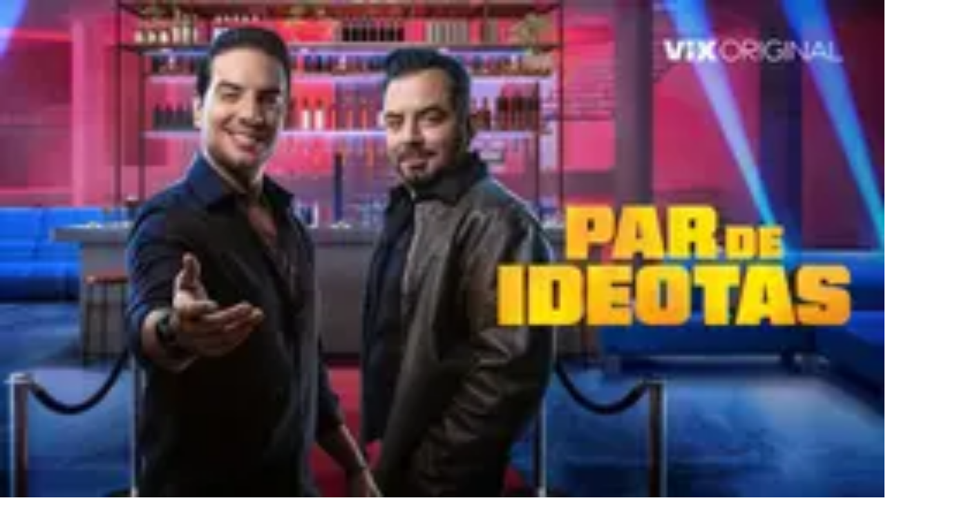

--- FILE ---
content_type: text/javascript;charset=UTF-8
request_url: https://www.univision.com/_next/static/chunks/6393481709095c81.js
body_size: 9309
content:
(globalThis.TURBOPACK||(globalThis.TURBOPACK=[])).push(["object"==typeof document?document.currentScript:void 0,838636,e=>{"use strict";var t=e.i(283106),r=e.i(737517);e.s(["default",0,function(){return(0,r.default)(`(min-width: ${t.SIZE_MD}px)`)}])},753315,e=>{"use strict";let t={transition:{damping:60,stiffness:900,type:"spring"}},r={transition:{damping:60,stiffness:900,type:"spring"}};e.s(["hamburgerIconAnimation",0,{closed:e=>{switch(e){case"svg":return{};case"bar1":return{d:"M 7 9 L 23.5 9",...r};case"bar2":return{d:"M 7 15 L 23.5 15",...r};default:return{d:"M 7 21 L 23.5 21",...r}}},open:e=>{switch(e){case"svg":return{};case"bar1":return{d:"M 8 22.5 L 22.5 8",...t};case"bar2":return{d:"M 16 15 L 16 15",...t};default:return{d:"M 8 8 L 22.5 22.5",...t}}}}])},345516,e=>{"use strict";var t=e.i(458910),r=e.i(263995),n=e.i(410187);e.s(["default",0,function(e){let a,i=(0,r.c)(16),{checkLocation:o,children:s,className:l,"data-target":c,href:u,onClick:d,preventDefaultOnClick:p,rel:f,stopPropagationOnClick:m,style:h,target:g,trackCard:x,userLocation:v}=e,b=!!u;return s?(i[0]!==o||i[1]!==s||i[2]!==l||i[3]!==c||i[4]!==b||i[5]!==u||i[6]!==d||i[7]!==p||i[8]!==e||i[9]!==f||i[10]!==m||i[11]!==h||i[12]!==g||i[13]!==x||i[14]!==v?(a=b?(0,t.jsx)(n.default,{...e,checkLocation:o,href:u,target:g,...x&&{trackCard:x},onClick:d,preventDefaultOnClick:p,...v&&{userLocation:v},rel:f,stopPropagationOnClick:m,children:s}):(0,t.jsx)("div",{className:l,"data-target":c,onClick:d,style:h,children:s}),i[0]=o,i[1]=s,i[2]=l,i[3]=c,i[4]=b,i[5]=u,i[6]=d,i[7]=p,i[8]=e,i[9]=f,i[10]=m,i[11]=h,i[12]=g,i[13]=x,i[14]=v,i[15]=a):a=i[15],a):null}])},651163,e=>{"use strict";var t=e.i(458910),r=e.i(263995),n=e.i(591243);let a=(0,n.memo)(function(e){let a,i,o,s=(0,r.c)(5),{children:l}=e,[c,u]=(0,n.useState)(!1);return s[0]===Symbol.for("react.memo_cache_sentinel")?(a=()=>{(0,n.startTransition)(()=>{u(!0)})},i=[],s[0]=a,s[1]=i):(a=s[0],i=s[1]),(0,n.useEffect)(a,i),s[2]!==l||s[3]!==c?(o=c&&l?(0,t.jsx)(t.Fragment,{children:l}):null,s[2]=l,s[3]=c,s[4]=o):o=s[4],o});e.s(["default",0,a])},329960,201530,e=>{"use strict";var t=e.i(458910),r=e.i(263995),n=e.i(591243),a=e.i(75420),i=e.i(824511);function o(e){return!!e&&(e.startsWith("/mundial-2026")||e.startsWith("/mx/mundial-2026"))}e.s(["isWorldCupPath",()=>o],201530);var s=e.i(991732),l=e.i(411947),c=e.i(659926),u=e.i(345516);let d=(0,n.memo)(function(d){let p,f,m,h,g,x,v=(0,r.c)(28),{activeSubChildHover:b,device:y,forceHrefForAppMenuItems:k,handleSubChildHover:w,handleSubChildOut:C,handleSubChildToggle:M,isDark:L,isDropdown:S,isShow:j,isUnivision:A,navigationOptions:T,onClose:E,parent:P,parentSelected:N,path:R,userLocation:O}=d;v[0]===Symbol.for("react.memo_cache_sentinel")?(p=new Map,v[0]=p):p=v[0];let V=(0,n.useRef)(p);v[1]!==R?(f=o(R),v[1]=R,v[2]=f):f=v[2];let I=f;v[3]!==R?(m=()=>{let e=R&&V.current.get(R);e&&"scrollIntoView"in e&&e?.scrollIntoView({behavior:"smooth",block:"nearest",inline:"start"})},h=[R],v[3]=R,v[4]=m,v[5]=h):(m=v[4],h=v[5]),(0,n.useEffect)(m,h);e:{let r;if(!T){g=null;break e}v[6]!==b||v[7]!==y||v[8]!==k||v[9]!==w||v[10]!==C||v[11]!==M||v[12]!==L||v[13]!==S||v[14]!==j||v[15]!==A||v[16]!==I||v[17]!==T||v[18]!==E||v[19]!==P||v[20]!==N||v[21]!==R||v[22]!==O?(r=T.map?.(r=>{let{contentType:n,isLive:o,subMenu:d,target:p,title:f,url:m}=r,h=d?.length>0,g="appmenuitem"===n,x=R===m||P===f||m&&R===`/mx${m}`,v=b===`desktop-hover-${f}`,T=!I&&v?0:40,H=I||v?48:42,D=null;return m?.includes("alertas")?null:(h&&(D=(0,t.jsx)("div",{className:"subChild mb-8 grid h-max w-full grid-cols-4 gap-x-4 px-4 pt-[3.75rem] sm:grid-cols-6 sm:gap-x-8 md:grid-cols-12 xl:mx-auto xl:max-w-[88rem] xl:px-0",children:(0,t.jsx)("div",{className:"subChild col-span-full evo-poppins-s font-semibold uppercase lg:col-span-10 lg:col-start-2",children:(0,t.jsx)(c.default,{className:"subChild",children:d.map(e=>{let{title:r,url:n}=e;return(0,t.jsx)("div",{className:"subChild col-span-2 mb-3 md:col-span-4 lg:col-span-3 xl:ml-4",children:(0,t.jsx)(u.default,{checkLocation:!0,className:(0,a.default)("subChild hover:text-black hover:underline",N===n?"text-black":"text-grayscale-60"),href:n,onClick:e=>{C&&((0,s.triggerEvent)({event:"navigation_click",event_action:`local-${f.toLowerCase()}`}),C(e))},userLocation:O,children:r})},`${f}-${r}`)})})})},`${f}-root-$}`)),(0,t.jsxs)("li",{...!h&&!g&&m&&{ref:e=>{V.current.set(m,e)}},...w&&{onMouseEnter:e=>w(e,h?D:null)},className:(0,a.default)("subNav relative flex h-10 shrink-0 cursor-pointer scroll-ml-4 items-center text-m-label uppercase sm:font-poppins sm:text-[14px]",j&&"h-12 text-white-raw dark:text-white-raw",I&&"h-11",!x&&!A&&!j&&!I&&"sm:h-[34px]",x&&I&&'pt-[0px] text-white-raw after:pointer-events-none after:absolute after:inset-0 after:border-b-4 after:border-white-raw after:content-[""]',x&&!I&&!A&&!j&&"bg-white pt-[6px] dark:bg-black dark:text-white",x&&!L&&!I&&!A&&!j&&"text-subHeader-text-selected dark:text-white",S||!L||x||A||j||I?"text-subHeader-text dark:text-subHeader-text-dark":"text-white",x&&A&&!j&&!I&&!S&&"after:absolute after:bottom-0 after:h-1 after:w-full after:bg-mainHeader-background",x&&A&&S&&!j&&!I&&"bg-mainHeader-background",x&&j&&!S&&!I&&"after:absolute after:bottom-0 after:h-1 after:w-full after:bg-white-raw dark:text-white-raw",S&&!I&&"h-16 text-cod-gray-light hover:bg-wild-sand hover:text-current-text-accent"),onMouseLeave:C,...h&&M&&"mobile"===y&&{onClick:e=>M(e,D)},children:[(0,t.jsxs)(u.default,{...(!h&&!g||k)&&{href:m},checkLocation:!0,className:(0,a.default)("group relative z-10 flex h-full items-center px-4 text-[14px] font-bold",!S&&"mb-[5px]",S&&"mb-0",(A||j)&&"font-poppins",j&&"text-s-label",!A&&!j&&"evo-poppins-base",S&&x&&"text-mainHeader-text"),...p&&{target:p},"data-target":`desktop-hover-${f}`,onClick:()=>{(0,s.triggerEvent)({event:"navigation_click",event_action:`subnav-${f.toLowerCase()}`}),E?.(),e.g.window.scrollTo({behavior:"auto",left:0,top:0})},userLocation:O,children:[o&&(0,t.jsx)("div",{className:"mr-2 h-2 w-2 animate-pulse rounded-sm bg-complementary-60"}),f,h&&!k&&(0,t.jsx)(l.default,{className:(0,a.default)("ml-2 stroke-black",x?"dark:!stroke-white":"stroke-black"),isOpen:v}),(A||j)&&!x&&!S&&(0,t.jsx)("div",{className:(0,a.default)("absolute bottom-0 left-0 h-[.4375rem] w-full [transform:translate3d(0px,18px,0px)] opacity-0 transition-all duration-200 ease-in group-hover:flex group-hover:[transform:translate3d(0px,16px,0px)] group-hover:opacity-100 group-hover:ease-out sm:h-5",A&&"bg-subHeader-text",j&&"bg-white-raw")})]}),!A&&!j&&!x&&(0,t.jsx)("div",{className:"absolute z-0 h-full w-full",children:(0,t.jsx)(i.m.div,{animate:{y:v?T:H},className:(0,a.default)("absolute h-full w-full origin-top py-7",I&&"bg-white",L&&!I&&"bg-white/10 dark:hidden dark:sm:flex",!x&&!I&&"hidden bg-white/70 sm:flex"),initial:!1,transition:{damping:25,stiffness:350,type:"spring"}})})]},`desktop-hover-${f}`))}),v[6]=b,v[7]=y,v[8]=k,v[9]=w,v[10]=C,v[11]=M,v[12]=L,v[13]=S,v[14]=j,v[15]=A,v[16]=I,v[17]=T,v[18]=E,v[19]=P,v[20]=N,v[21]=R,v[22]=O,v[23]=r):r=v[23],g=r}let H=g;if(!H)return null;if(S){let e;return v[24]!==H?(e=(0,t.jsx)("ol",{children:H}),v[24]=H,v[25]=e):e=v[25],e}return v[26]!==H?(x=(0,t.jsx)("ol",{className:"subNav remove-scroll col-span-full -mx-4 flex h-full items-end overflow-y-hidden overflow-x-scroll px-4 font-bold [mask-image:linear-gradient(90deg,rgba(255,255,255,0)0%,rgba(255,255,255,1)16px,rgba(0,0,0,1)calc(100%-16px),rgba(0,0,0,0)100%)] [mask-mode:alpha] sm:m-0 sm:p-0 lg:col-start-1 sm:[mask-image:none]",children:H}),v[26]=H,v[27]=x):x=v[27],x});e.s(["default",0,d],329960)},934537,e=>{"use strict";var t,r,n=/^((children|dangerouslySetInnerHTML|key|ref|autoFocus|defaultValue|defaultChecked|innerHTML|suppressContentEditableWarning|suppressHydrationWarning|valueLink|abbr|accept|acceptCharset|accessKey|action|allow|allowUserMedia|allowPaymentRequest|allowFullScreen|allowTransparency|alt|async|autoComplete|autoPlay|capture|cellPadding|cellSpacing|challenge|charSet|checked|cite|classID|className|cols|colSpan|content|contentEditable|contextMenu|controls|controlsList|coords|crossOrigin|data|dateTime|decoding|default|defer|dir|disabled|disablePictureInPicture|disableRemotePlayback|download|draggable|encType|enterKeyHint|fetchpriority|fetchPriority|form|formAction|formEncType|formMethod|formNoValidate|formTarget|frameBorder|headers|height|hidden|high|href|hrefLang|htmlFor|httpEquiv|id|inputMode|integrity|is|keyParams|keyType|kind|label|lang|list|loading|loop|low|marginHeight|marginWidth|max|maxLength|media|mediaGroup|method|min|minLength|multiple|muted|name|nonce|noValidate|open|optimum|pattern|placeholder|playsInline|poster|preload|profile|radioGroup|readOnly|referrerPolicy|rel|required|reversed|role|rows|rowSpan|sandbox|scope|scoped|scrolling|seamless|selected|shape|size|sizes|slot|span|spellCheck|src|srcDoc|srcLang|srcSet|start|step|style|summary|tabIndex|target|title|translate|type|useMap|value|width|wmode|wrap|about|datatype|inlist|prefix|property|resource|typeof|vocab|autoCapitalize|autoCorrect|autoSave|color|incremental|fallback|inert|itemProp|itemScope|itemType|itemID|itemRef|on|option|results|security|unselectable|accentHeight|accumulate|additive|alignmentBaseline|allowReorder|alphabetic|amplitude|arabicForm|ascent|attributeName|attributeType|autoReverse|azimuth|baseFrequency|baselineShift|baseProfile|bbox|begin|bias|by|calcMode|capHeight|clip|clipPathUnits|clipPath|clipRule|colorInterpolation|colorInterpolationFilters|colorProfile|colorRendering|contentScriptType|contentStyleType|cursor|cx|cy|d|decelerate|descent|diffuseConstant|direction|display|divisor|dominantBaseline|dur|dx|dy|edgeMode|elevation|enableBackground|end|exponent|externalResourcesRequired|fill|fillOpacity|fillRule|filter|filterRes|filterUnits|floodColor|floodOpacity|focusable|fontFamily|fontSize|fontSizeAdjust|fontStretch|fontStyle|fontVariant|fontWeight|format|from|fr|fx|fy|g1|g2|glyphName|glyphOrientationHorizontal|glyphOrientationVertical|glyphRef|gradientTransform|gradientUnits|hanging|horizAdvX|horizOriginX|ideographic|imageRendering|in|in2|intercept|k|k1|k2|k3|k4|kernelMatrix|kernelUnitLength|kerning|keyPoints|keySplines|keyTimes|lengthAdjust|letterSpacing|lightingColor|limitingConeAngle|local|markerEnd|markerMid|markerStart|markerHeight|markerUnits|markerWidth|mask|maskContentUnits|maskUnits|mathematical|mode|numOctaves|offset|opacity|operator|order|orient|orientation|origin|overflow|overlinePosition|overlineThickness|panose1|paintOrder|pathLength|patternContentUnits|patternTransform|patternUnits|pointerEvents|points|pointsAtX|pointsAtY|pointsAtZ|preserveAlpha|preserveAspectRatio|primitiveUnits|r|radius|refX|refY|renderingIntent|repeatCount|repeatDur|requiredExtensions|requiredFeatures|restart|result|rotate|rx|ry|scale|seed|shapeRendering|slope|spacing|specularConstant|specularExponent|speed|spreadMethod|startOffset|stdDeviation|stemh|stemv|stitchTiles|stopColor|stopOpacity|strikethroughPosition|strikethroughThickness|string|stroke|strokeDasharray|strokeDashoffset|strokeLinecap|strokeLinejoin|strokeMiterlimit|strokeOpacity|strokeWidth|surfaceScale|systemLanguage|tableValues|targetX|targetY|textAnchor|textDecoration|textRendering|textLength|to|transform|u1|u2|underlinePosition|underlineThickness|unicode|unicodeBidi|unicodeRange|unitsPerEm|vAlphabetic|vHanging|vIdeographic|vMathematical|values|vectorEffect|version|vertAdvY|vertOriginX|vertOriginY|viewBox|viewTarget|visibility|widths|wordSpacing|writingMode|x|xHeight|x1|x2|xChannelSelector|xlinkActuate|xlinkArcrole|xlinkHref|xlinkRole|xlinkShow|xlinkTitle|xlinkType|xmlBase|xmlns|xmlnsXlink|xmlLang|xmlSpace|y|y1|y2|yChannelSelector|z|zoomAndPan|for|class|autofocus)|(([Dd][Aa][Tt][Aa]|[Aa][Rr][Ii][Aa]|x)-.*))$/,a=(t=function(e){return n.test(e)||111===e.charCodeAt(0)&&110===e.charCodeAt(1)&&91>e.charCodeAt(2)},r=Object.create(null),function(e){return void 0===r[e]&&(r[e]=t(e)),r[e]});e.s(["default",()=>a],934537)},824511,737806,947414,674008,e=>{"use strict";e.i(83983);var t,r=e.i(458910),n=e.i(591243),a=e.i(231178),i=e.i(648070);let o=(0,n.createContext)({transformPagePoint:e=>e,isStatic:!1,reducedMotion:"never"});e.s(["MotionConfigContext",()=>o],737806);let s=(0,n.createContext)({});var l=e.i(298922),c=e.i(342531);function u(e){return Array.isArray(e)?e.join(" "):e}var d=e.i(83411),p=e.i(319026),f=e.i(358768);let m=()=>({style:{},transform:{},transformOrigin:{},vars:{}});function h(e,t,r){for(let n in t)(0,d.isMotionValue)(t[n])||(0,p.isForcedMotionValue)(n,r)||(e[n]=t[n])}var g=e.i(733203);let x=()=>({...m(),attrs:{}});var v=e.i(450514);let b=new Set(["animate","exit","variants","initial","style","values","variants","transition","transformTemplate","custom","inherit","onBeforeLayoutMeasure","onAnimationStart","onAnimationComplete","onUpdate","onDragStart","onDrag","onDragEnd","onMeasureDragConstraints","onDirectionLock","onDragTransitionEnd","_dragX","_dragY","onHoverStart","onHoverEnd","onViewportEnter","onViewportLeave","globalTapTarget","ignoreStrict","viewport"]);function y(e){return e.startsWith("while")||e.startsWith("drag")&&"draggable"!==e||e.startsWith("layout")||e.startsWith("onTap")||e.startsWith("onPan")||e.startsWith("onLayout")||b.has(e)}let k=e=>!y(e);try{t=e.r(934537).default,"function"==typeof t&&(k=e=>e.startsWith("on")?!y(e):t(e))}catch{}var w=e.i(944966),C=e.i(44974),M=e.i(821476),L=e.i(243190);function S(e){let t=(0,n.useRef)(null);return null===t.current&&(t.current=e()),t.current}e.s(["useConstant",()=>S],947414);var j=e.i(528987);let A=e=>(t,r)=>{let a=(0,n.useContext)(s),i=(0,n.useContext)(M.PresenceContext),o=()=>(function({scrapeMotionValuesFromProps:e,createRenderState:t},r,n,a){return{latestValues:function(e,t,r,n){let a={},i=n(e,{});for(let e in i)a[e]=(0,j.resolveMotionValue)(i[e]);let{initial:o,animate:s}=e,c=(0,l.isControllingVariants)(e),u=(0,l.isVariantNode)(e);t&&u&&!c&&!1!==e.inherit&&(void 0===o&&(o=t.initial),void 0===s&&(s=t.animate));let d=!!r&&!1===r.initial,p=(d=d||!1===o)?s:o;if(p&&"boolean"!=typeof p&&!(0,C.isAnimationControls)(p)){let t=Array.isArray(p)?p:[p];for(let r=0;r<t.length;r++){let n=(0,L.resolveVariantFromProps)(e,t[r]);if(n){let{transitionEnd:e,transition:t,...r}=n;for(let e in r){let t=r[e];if(Array.isArray(t)){let e=d?t.length-1:0;t=t[e]}null!==t&&(a[e]=t)}for(let t in e)a[t]=e[t]}}}return a}(r,n,a,e),renderState:t()}})(e,t,a,i);return r?o():S(o)},T=A({scrapeMotionValuesFromProps:e.i(432313).scrapeMotionValuesFromProps,createRenderState:m}),E=A({scrapeMotionValuesFromProps:e.i(925954).scrapeMotionValuesFromProps,createRenderState:x});var P=e.i(292936),N=e.i(476948),R=e.i(513565);let O=Symbol.for("motionComponentSymbol");var V=e.i(325522),I=e.i(979386),H=e.i(104035);let D=P.isBrowser?n.useLayoutEffect:n.useEffect;function F(e,{forwardMotionProps:t=!1}={},p,b){p&&(0,R.loadFeatures)(p);let C=(0,w.isSVGComponent)(e)?E:T;function L(p,L){var S;let j,A={...(0,n.useContext)(o),...p,layoutId:function({layoutId:e}){let t=(0,n.useContext)(a.LayoutGroupContext).id;return t&&void 0!==e?t+"-"+e:e}(p)},{isStatic:T}=A,E=function(e){let{initial:t,animate:r}=function(e,t){if((0,l.isControllingVariants)(e)){let{initial:t,animate:r}=e;return{initial:!1===t||(0,c.isVariantLabel)(t)?t:void 0,animate:(0,c.isVariantLabel)(r)?r:void 0}}return!1!==e.inherit?t:{}}(e,(0,n.useContext)(s));return(0,n.useMemo)(()=>({initial:t,animate:r}),[u(t),u(r)])}(p),R=C(p,T);if(!T&&P.isBrowser){(0,n.useContext)(i.LazyContext).strict;let t=function(e){let{drag:t,layout:r}=N.featureDefinitions;if(!t&&!r)return{};let n={...t,...r};return{MeasureLayout:t?.isEnabled(e)||r?.isEnabled(e)?n.MeasureLayout:void 0,ProjectionNode:n.ProjectionNode}}(A);j=t.MeasureLayout,E.visualElement=function(e,t,r,a,l){let{visualElement:c}=(0,n.useContext)(s),u=(0,n.useContext)(i.LazyContext),d=(0,n.useContext)(M.PresenceContext),p=(0,n.useContext)(o).reducedMotion,f=(0,n.useRef)(null);a=a||u.renderer,!f.current&&a&&(f.current=a(e,{visualState:t,parent:c,props:r,presenceContext:d,blockInitialAnimation:!!d&&!1===d.initial,reducedMotionConfig:p}));let m=f.current,h=(0,n.useContext)(H.SwitchLayoutGroupContext);m&&!m.projection&&l&&("html"===m.type||"svg"===m.type)&&function(e,t,r,n){let{layoutId:a,layout:i,drag:o,dragConstraints:s,layoutScroll:l,layoutRoot:c,layoutCrossfade:u}=t;e.projection=new r(e.latestValues,t["data-framer-portal-id"]?void 0:function e(t){if(t)return!1!==t.options.allowProjection?t.projection:e(t.parent)}(e.parent)),e.projection.setOptions({layoutId:a,layout:i,alwaysMeasureLayout:!!o||s&&(0,V.isRefObject)(s),visualElement:e,animationType:"string"==typeof i?i:"both",initialPromotionConfig:n,crossfade:u,layoutScroll:l,layoutRoot:c})}(f.current,r,l,h);let g=(0,n.useRef)(!1);(0,n.useInsertionEffect)(()=>{m&&g.current&&m.update(r,d)});let x=r[I.optimizedAppearDataAttribute],v=(0,n.useRef)(!!x&&!window.MotionHandoffIsComplete?.(x)&&window.MotionHasOptimisedAnimation?.(x));return D(()=>{m&&(g.current=!0,window.MotionIsMounted=!0,m.updateFeatures(),m.scheduleRenderMicrotask(),v.current&&m.animationState&&m.animationState.animateChanges())}),(0,n.useEffect)(()=>{m&&(!v.current&&m.animationState&&m.animationState.animateChanges(),v.current&&(queueMicrotask(()=>{window.MotionHandoffMarkAsComplete?.(x)}),v.current=!1),m.enteringChildren=void 0)}),m}(e,R,A,b,t.ProjectionNode)}return(0,r.jsxs)(s.Provider,{value:E,children:[j&&E.visualElement?(0,r.jsx)(j,{visualElement:E.visualElement,...A}):null,function(e,t,r,{latestValues:a},i,o=!1){let s=((0,w.isSVGComponent)(e)?function(e,t,r,a){let i=(0,n.useMemo)(()=>{let r=x();return(0,g.buildSVGAttrs)(r,t,(0,v.isSVGTag)(a),e.transformTemplate,e.style),{...r.attrs,style:{...r.style}}},[t]);if(e.style){let t={};h(t,e.style,e),i.style={...t,...i.style}}return i}:function(e,t){let r,a,i={},o=(r=e.style||{},h(a={},r,e),Object.assign(a,function({transformTemplate:e},t){return(0,n.useMemo)(()=>{let r=m();return(0,f.buildHTMLStyles)(r,t,e),Object.assign({},r.vars,r.style)},[t])}(e,t)),a);return e.drag&&!1!==e.dragListener&&(i.draggable=!1,o.userSelect=o.WebkitUserSelect=o.WebkitTouchCallout="none",o.touchAction=!0===e.drag?"none":`pan-${"x"===e.drag?"y":"x"}`),void 0===e.tabIndex&&(e.onTap||e.onTapStart||e.whileTap)&&(i.tabIndex=0),i.style=o,i})(t,a,i,e),l=function(e,t,r){let n={};for(let a in e)("values"!==a||"object"!=typeof e.values)&&(k(a)||!0===r&&y(a)||!t&&!y(a)||e.draggable&&a.startsWith("onDrag"))&&(n[a]=e[a]);return n}(t,"string"==typeof e,o),c=e!==n.Fragment?{...l,...s,ref:r}:{},{children:u}=t,p=(0,n.useMemo)(()=>(0,d.isMotionValue)(u)?u.get():u,[u]);return(0,n.createElement)(e,{...c,children:p})}(e,p,(S=E.visualElement,(0,n.useCallback)(e=>{e&&R.onMount&&R.onMount(e),S&&(e?S.mount(e):S.unmount()),L&&("function"==typeof L?L(e):(0,V.isRefObject)(L)&&(L.current=e))},[S])),R,T,t)]})}L.displayName=`motion.${"string"==typeof e?e:`create(${e.displayName??e.name??""})`}`;let S=(0,n.forwardRef)(L);return S[O]=e,S}e.s(["useIsomorphicLayoutEffect",()=>D],674008);let W=function(e,t){if("undefined"==typeof Proxy)return F;let r=new Map,n=(e,t)=>F(e,t,void 0,void 0);return new Proxy((e,t)=>n(e,t),{get:(e,t)=>"create"===t?n:(r.has(t)||r.set(t,F(t,void 0,void 0,void 0)),r.get(t))})}();e.s(["m",()=>W],824511)},411947,e=>{"use strict";var t=e.i(458910),r=e.i(263995),n=e.i(75420),a=e.i(824511);let i={isClosed:{d:"M 2.5 6.75 L 10 14.25 M 10 14.25 L 17.5 6.75",transition:{damping:30,stiffness:500,type:"spring"}},isOpen:{d:"M 2.5 14.25 L 10 6.75 M 10 6.75 L 17.5 14.25",transition:{damping:30,stiffness:500,type:"spring"}}};e.s(["default",0,function(e){let o,s,l,c,u=(0,r.c)(13),{className:d,inheritColor:p,isBlack:f,isOpen:m,style:h}=e,g=m?"arrow-opened":"arrow-closed";u[0]!==d||u[1]!==g?(o=(0,n.default)("h-5 w-5",d,g),u[0]=d,u[1]=g,u[2]=o):o=u[2];let x=m?"isOpen":"isClosed",v=p?"":"arrow-path",b=f?"stroke-black":"stroke-inherit";return u[3]!==v||u[4]!==b?(s=(0,n.default)("fill-transparent stroke-2",v,b),u[3]=v,u[4]=b,u[5]=s):s=u[5],u[6]!==x||u[7]!==s?(l=(0,t.jsx)(a.m.path,{animate:x,className:s,initial:!1,strokeLinecap:"round",variants:i}),u[6]=x,u[7]=s,u[8]=l):l=u[8],u[9]!==h||u[10]!==o||u[11]!==l?(c=(0,t.jsx)(a.m.svg,{className:o,style:h,viewBox:"0 0 20 20",children:l}),u[9]=h,u[10]=o,u[11]=l,u[12]=c):c=u[12],c}],411947)},283106,737517,e=>{"use strict";e.s(["SIZE_MD",0,1024,"SIZE_SM",0,768],283106);var t=e.i(263995),r=e.i(591243),n=e.i(573500);e.s(["default",0,function(e){let a,i,o,s,l=(0,t.c)(8);l[0]!==e?(a=()=>!(0,n.default)()&&window.matchMedia(e).matches,l[0]=e,l[1]=a):a=l[1];let c=a;l[2]!==c?(i=()=>c(),l[2]=c,l[3]=i):i=l[3];let[u,d]=(0,r.useState)(i);return l[4]!==c||l[5]!==e?(o=()=>{let t=window.matchMedia(e),n=()=>{(0,r.startTransition)(()=>d(c()))};return n(),t.addListener?t.addListener(n):t.addEventListener("change",n),()=>{t.removeListener?t.removeListener(n):t.removeEventListener("change",n)}},s=[c,e],l[4]=c,l[5]=e,l[6]=o,l[7]=s):(o=l[6],s=l[7]),(0,r.useEffect)(o,s),u}],737517)},69643,e=>{"use strict";var t=e.i(458910),r=e.i(263995),n=e.i(75420),a=e.i(411947);e.s(["default",0,function(e){let i,o,s,l,c,u,d,p,f,m=(0,r.c)(37),{choseMessageSize:h,className:g,isActive:x,onBlur:v,onChange:b,onFocus:y,options:k,placeholder:w,selected:C,showChooseMessage:M,title:L}=e;e:{let e;if(!k){i=null;break e}if(m[0]!==k||m[1]!==w||m[2]!==C||m[3]!==M){let r,a;m[5]!==C?(r=(e,r)=>{let{title:a}=e;return(0,t.jsx)("option",{className:(0,n.default)("text-black",C===a&&"font-bold"),value:a,children:a},`select-${a}-${r}`)},m[5]=C,m[6]=r):r=m[6];let i=k.map(r);m[7]!==w||m[8]!==M?(a=M&&(0,t.jsx)("option",{disabled:!0,value:"default",children:w},"defaultMessage"),m[7]=w,m[8]=M,m[9]=a):a=m[9],e=[a,...i],m[0]=k,m[1]=w,m[2]=C,m[3]=M,m[4]=e}else e=m[4];i=e}let S=i;if(!S){let e;return m[10]!==L?(e=(0,t.jsx)("span",{children:L}),m[10]=L,m[11]=e):e=m[11],e}m[12]!==g?(o=(0,n.default)("relative flex items-center",g),m[12]=g,m[13]=o):o=m[13];let j=M&&(void 0===h?"text-[1rem]":h);m[14]!==j?(s=(0,n.default)("pointer-events-none z-1",j),m[14]=j,m[15]=s):s=m[15];let A=!M||M&&"default"!==C?L:w;return m[16]!==s||m[17]!==A?(l=(0,t.jsx)("h1",{className:s,children:A}),m[16]=s,m[17]=A,m[18]=l):l=m[18],m[19]!==x?(c=(0,t.jsx)(a.default,{className:"pointer-events-none z-1 ml-2 flex scale-75 self-center",isOpen:x}),m[19]=x,m[20]=c):c=m[20],m[21]!==v?(u=v&&{onBlur:v},m[21]=v,m[22]=u):u=m[22],m[23]!==y?(d=y&&{onFocus:y},m[23]=y,m[24]=d):d=m[24],m[25]!==S||m[26]!==b||m[27]!==w||m[28]!==C||m[29]!==d||m[30]!==u?(p=(0,t.jsx)("select",{...u,...d,className:"absolute z-0 h-full [width:-webkit-fill-available] cursor-pointer appearance-none border-0 border-transparent bg-transparent p-3 text-[1rem] text-transparent outline-none focus:outline-hidden",name:w,onChange:b,value:C,children:S}),m[25]=S,m[26]=b,m[27]=w,m[28]=C,m[29]=d,m[30]=u,m[31]=p):p=m[31],m[32]!==p||m[33]!==o||m[34]!==l||m[35]!==c?(f=(0,t.jsxs)("div",{className:o,children:[l,c,p]}),m[32]=p,m[33]=o,m[34]=l,m[35]=c,m[36]=f):f=m[36],f}])},802171,e=>{"use strict";var t=e.i(458910),r=e.i(946378),n=e.i(583730),a=e.i(914880);e.s(["default",0,({className:e,fill:i=r.default.BLACK,height:o=n.HEIGHT_SIZE_DEFAULT,style:s,viewBox:l=n.VIEWBOX_DEFAULT,width:c=n.WIDTH_SIZE_DEFAULT})=>(0,t.jsx)(a.Svg,{className:e,fill:i,height:o,style:s,viewBox:l,width:c,children:(0,t.jsx)(a.Path,{d:"M128.5 32a75.62 75.62 0 0 0-53.362 22.118A75.483 75.483 0 0 0 53 107.431c0 64.546 68.636 113.319 71.553 115.376a7.129 7.129 0 0 0 7.894 0C135.364 220.75 204 171.977 204 107.431a75.483 75.483 0 0 0-22.138-53.313A75.62 75.62 0 0 0 128.5 32Zm0 48.002c5.43 0 10.738 1.609 15.253 4.623a27.412 27.412 0 0 1 4.16 42.202 27.453 27.453 0 0 1-14.057 7.507 27.484 27.484 0 0 1-15.863-1.56 27.44 27.44 0 0 1-12.32-10.103 27.41 27.41 0 0 1 3.414-34.635 27.465 27.465 0 0 1 19.413-8.034Z"})})])}]);

--- FILE ---
content_type: image/svg+xml
request_url: https://st1.uvnimg.com/30/7b/0e42ca1b431db9f1c4c8cd049344/version-houston.svg
body_size: 2525
content:
<svg width="149" height="22" viewBox="0 0 149 22" fill="none" xmlns="http://www.w3.org/2000/svg">
<g clip-path="url(#clip0_6421_17729)">
<path fill-rule="evenodd" clip-rule="evenodd" d="M61.3263 0.916016V2.01169V21.6031H62.4223V0.916016H61.3263Z" fill="#6D6D6D"/>
<path fill-rule="evenodd" clip-rule="evenodd" d="M94.7331 10.3817H92.1932V2.23111V0.915039H94.7331V10.3817Z" fill="#6D6D6D"/>
<path fill-rule="evenodd" clip-rule="evenodd" d="M111.029 10.3817H108.489V2.23111V0.915039H111.029V10.3817Z" fill="#6D6D6D"/>
<path fill-rule="evenodd" clip-rule="evenodd" d="M125.223 10.3817H122.683V2.23111V0.915039H125.223V10.3817Z" fill="#6D6D6D"/>
<path fill-rule="evenodd" clip-rule="evenodd" d="M83.1825 10.382V5.14761C83.1825 3.84764 84.1607 3.07332 85.2623 3.07332C86.4334 3.07332 87.3562 3.97611 87.3562 5.14761V10.382H89.8921V5.24386C89.8921 2.84429 88.2233 0.72168 85.3185 0.72168C82.1961 0.72168 80.638 2.83093 80.638 5.24386V10.382H83.1825Z" fill="#6D6D6D"/>
<mask id="mask0_6421_17729" style="mask-type:luminance" maskUnits="userSpaceOnUse" x="138" y="0" width="11" height="11">
<path d="M138.942 0.72168H148.196V10.382H138.942V0.72168Z" fill="white"/>
</mask>
<g mask="url(#mask0_6421_17729)">
<path fill-rule="evenodd" clip-rule="evenodd" d="M141.486 10.382V5.14761C141.486 3.84764 142.467 3.07332 143.566 3.07332C144.737 3.07332 145.66 3.97611 145.66 5.14761V10.382H148.196V5.24386C148.196 2.84429 146.527 0.72168 143.622 0.72168C140.5 0.72168 138.942 2.83093 138.942 5.24386V10.382H141.486Z" fill="#6D6D6D"/>
</g>
<path fill-rule="evenodd" clip-rule="evenodd" d="M101.608 6.69652L104.203 0.916016H106.844L102.49 10.3815H100.734L96.3776 0.916016H99.0117L101.608 6.69652Z" fill="#6D6D6D"/>
<path fill-rule="evenodd" clip-rule="evenodd" d="M114.297 7.4971C114.941 8.08127 115.939 8.43327 116.891 8.43327C117.576 8.43327 118.103 8.10092 118.103 7.6342C118.103 6.21088 113.516 6.71845 113.516 3.6687C113.516 1.85174 115.273 0.720703 117.146 0.720703C118.379 0.720703 119.722 1.18742 120.349 1.67535L119.161 3.51156C118.671 3.16113 118.027 2.87002 117.342 2.87002C116.643 2.87002 116.055 3.13913 116.055 3.62785C116.055 4.85867 120.642 4.36877 120.642 7.65385C120.642 9.46649 118.869 10.581 116.876 10.581C115.568 10.581 114.179 10.1292 113.071 9.30974L114.297 7.4971Z" fill="#6D6D6D"/>
<path fill-rule="evenodd" clip-rule="evenodd" d="M132.089 8.23547C133.573 8.23547 134.586 7.08125 134.586 5.66029C134.586 4.23579 133.573 3.06429 132.089 3.06429C130.607 3.06429 129.587 4.23579 129.587 5.66029C129.587 7.08125 130.607 8.23547 132.089 8.23547ZM132.089 0.72168C134.958 0.72168 137.12 2.92718 137.12 5.66029C137.12 8.39536 134.958 10.5816 132.089 10.5816C129.218 10.5816 127.043 8.39536 127.043 5.66029C127.043 2.92718 129.218 0.72168 132.089 0.72168Z" fill="#6D6D6D"/>
<path fill-rule="evenodd" clip-rule="evenodd" d="M76.0213 0.916016V6.15516C76.0213 7.45041 75.0329 8.22905 73.9286 8.22905C72.7614 8.22905 71.8378 7.31998 71.8378 6.15516V0.916016H69.2988V6.05655C69.2988 8.44984 70.9664 10.5811 73.8724 10.5811C76.9952 10.5811 78.5561 8.47144 78.5561 6.05655V0.916016H76.0213Z" fill="#6D6D6D"/>
<path fill-rule="evenodd" clip-rule="evenodd" d="M8.44034 0.393555V5.08073V12.613C9.04887 12.613 12.4451 12.6986 15.3224 12.4429C16.0472 12.369 16.7559 12.2763 17.4309 12.1596C19.0872 11.8461 20.483 11.3539 20.9674 10.9492V1.61063C19.7059 0.67484 14.3957 0.393555 8.44034 0.393555Z" fill="#00C56E"/>
<path fill-rule="evenodd" clip-rule="evenodd" d="M20.9672 11.1052V10.9492C20.4832 11.3543 19.087 11.8461 17.4307 12.1596C16.7558 12.2763 16.0475 12.3694 15.3223 12.4425C12.4454 12.699 9.04872 12.6134 8.44019 12.6134C8.44019 12.6845 8.44058 12.7528 8.44058 12.8212C8.44176 13.306 8.44804 13.7232 8.45944 14.1946C8.46297 14.3203 8.46651 14.45 8.47004 14.5851C8.48733 15.1787 8.51404 15.766 8.55136 16.3365C8.6319 17.5465 8.76429 18.6795 8.97408 19.6251C9.20861 20.683 9.54097 21.5065 10.0061 21.9433C10.0136 21.95 10.021 21.9583 10.0285 21.9649C10.1794 21.9708 10.331 21.9744 10.4834 21.9744C14.0372 21.9744 17.1777 20.2061 19.074 17.5017C19.7576 16.5262 20.2793 15.251 20.5999 13.9192C20.8388 13.0259 20.9668 12.0869 20.9668 11.1181L20.9653 11.1189C20.9656 11.1146 20.9656 11.1107 20.9656 11.1064L20.9672 11.1052Z" fill="#1717EF"/>
<path fill-rule="evenodd" clip-rule="evenodd" d="M10.006 21.9438C9.54084 21.5069 9.20887 20.6835 8.97394 19.6255C8.76416 18.6799 8.63177 17.5473 8.55162 16.3373C8.51391 15.7665 8.48759 15.1792 8.4703 14.586C8.46637 14.4504 8.46284 14.3208 8.4593 14.1951C8.44791 13.7237 8.44202 13.3064 8.44084 12.8217C8.44084 12.7533 8.44044 12.6849 8.44044 12.6138C5.67905 12.6138 3.28734 12.4056 2.14334 12.1974C0.93923 11.979 0.138194 11.5362 -9.15527e-05 11.3135C-9.15527e-05 12.3447 0.148801 13.519 0.426158 14.4599C0.752623 15.5677 1.25666 16.599 1.90605 17.5206C3.72184 20.0993 6.67062 21.822 10.0288 21.9654C10.0209 21.9587 10.0138 21.9509 10.006 21.9438Z" fill="#FF161F"/>
<path fill-rule="evenodd" clip-rule="evenodd" d="M0.407877 1.11719C0.18277 1.11719 9.15527e-05 1.29987 9.15527e-05 1.52458V11.3134C0.137984 11.5362 0.939413 11.9785 2.14352 12.1973C2.32895 12.2311 2.54738 12.2649 2.79448 12.2975C4.07245 12.4676 6.1267 12.6138 8.44023 12.6138V5.08112C5.82931 1.71865 1.78995 1.11719 0.407877 1.11719Z" fill="#E621BB"/>
<path fill-rule="evenodd" clip-rule="evenodd" d="M74.7027 18.5145H70.9977V21.6491H70.0478V15H70.9977V17.6121H74.7027V15H75.6526V21.6491H74.7027V18.5145Z" fill="black"/>
<path fill-rule="evenodd" clip-rule="evenodd" d="M80.1636 20.8421C81.5217 20.8421 82.5384 19.7688 82.5384 18.3251C82.5384 16.8904 81.5217 15.8081 80.1636 15.8081C78.8051 15.8081 77.7888 16.8904 77.7888 18.3251C77.7888 19.7688 78.8051 20.8421 80.1636 20.8421ZM80.1636 14.9053C82.0442 14.9053 83.4884 16.3871 83.4884 18.3251C83.4884 20.2627 82.0442 21.7449 80.1636 21.7449C78.2826 21.7449 76.8389 20.2627 76.8389 18.3251C76.8389 16.3871 78.2826 14.9053 80.1636 14.9053Z" fill="black"/>
<path fill-rule="evenodd" clip-rule="evenodd" d="M85.3678 20.8705C84.9404 20.4049 84.674 19.7874 84.674 18.8948V15H85.6244V18.9419C85.6244 19.5689 85.7764 19.9586 86.0424 20.2529C86.3747 20.6234 86.8685 20.8418 87.4291 20.8418C87.9898 20.8418 88.484 20.6234 88.8159 20.2529C89.0819 19.9586 89.2343 19.5689 89.2343 18.9419V15H90.1843V18.8948C90.1843 19.7874 89.9179 20.4049 89.4905 20.8705C88.9872 21.4118 88.2463 21.7446 87.4291 21.7446C86.6124 21.7446 85.8711 21.4118 85.3678 20.8705Z" fill="black"/>
<path fill-rule="evenodd" clip-rule="evenodd" d="M91.741 19.9867C92.1303 20.4617 92.6815 20.8415 93.3654 20.8415C93.9826 20.8415 94.5244 20.4428 94.5244 19.8445C94.5244 18.8282 93.1183 18.7138 92.2352 18.1344C91.7598 17.8209 91.3894 17.3648 91.3894 16.6718C91.3894 15.7026 92.2442 14.9043 93.4032 14.9043C94.249 14.9043 94.8379 15.2752 95.1891 15.5698L94.6289 16.2628C94.2678 15.9587 93.8593 15.8071 93.4413 15.8071C92.8905 15.8071 92.3393 16.1202 92.3393 16.7C92.3393 17.5455 93.7548 17.7258 94.6096 18.2954C95.0559 18.5901 95.4743 19.0556 95.4743 19.8154C95.4743 20.9842 94.5719 21.7443 93.413 21.7443C92.5012 21.7443 91.6746 21.3452 91.0857 20.6325L91.741 19.9867Z" fill="black"/>
<path fill-rule="evenodd" clip-rule="evenodd" d="M95.8062 15H100.366V15.9024H98.5609V21.6495H97.6109V15.9024H95.8062V15Z" fill="black"/>
<path fill-rule="evenodd" clip-rule="evenodd" d="M103.88 20.8421C105.238 20.8421 106.255 19.7688 106.255 18.3251C106.255 16.8904 105.238 15.8081 103.88 15.8081C102.521 15.8081 101.505 16.8904 101.505 18.3251C101.505 19.7688 102.521 20.8421 103.88 20.8421ZM103.88 14.9053C105.76 14.9053 107.204 16.3871 107.204 18.3251C107.204 20.2627 105.76 21.7449 103.88 21.7449C101.999 21.7449 100.555 20.2627 100.555 18.3251C100.555 16.3871 101.999 14.9053 103.88 14.9053Z" fill="black"/>
<path fill-rule="evenodd" clip-rule="evenodd" d="M109.341 16.7671V21.6495H108.391V15H109.055L113.045 19.8828V15H113.996V21.6495H113.33L109.341 16.7671Z" fill="black"/>
<path fill-rule="evenodd" clip-rule="evenodd" d="M32.6766 13.1981V8.33687L28.7932 13.1981H32.6766ZM36.679 0.748047V13.1981H40.0879V16.7554H36.679V21.4988H32.6766V16.7554H23.0426V14.3841L33.8626 0.748047H36.679Z" fill="#6D6D6D"/>
<path fill-rule="evenodd" clip-rule="evenodd" d="M43.705 16.5778C44.5944 17.5262 45.8689 18.238 47.2623 18.238C48.1812 18.238 49.0702 17.912 49.7522 17.2897C50.4637 16.6368 50.9084 15.6884 50.9084 14.6218C50.9084 13.4947 50.4343 12.487 49.6336 11.8054C48.9815 11.242 48.092 10.9749 47.1142 10.9749C46.1057 10.9749 44.95 11.3607 44.0605 12.1016L41.5702 11.7457L42.9044 0.748047H53.8729V4.30537H46.1655L45.8394 7.56608C46.2539 7.4773 46.8765 7.41798 47.4399 7.41798C49.0408 7.41798 50.8193 7.80337 52.272 8.9894C53.9024 10.2933 54.9101 12.3978 54.9101 14.6218C54.9101 18.7126 51.4415 21.795 47.2623 21.795C44.8608 21.795 42.7857 20.9358 40.9778 19.1271L43.705 16.5778Z" fill="#6D6D6D"/>
</g>
<defs>
<clipPath id="clip0_6421_17729">
<rect width="148.5" height="22" fill="white"/>
</clipPath>
</defs>
</svg>
